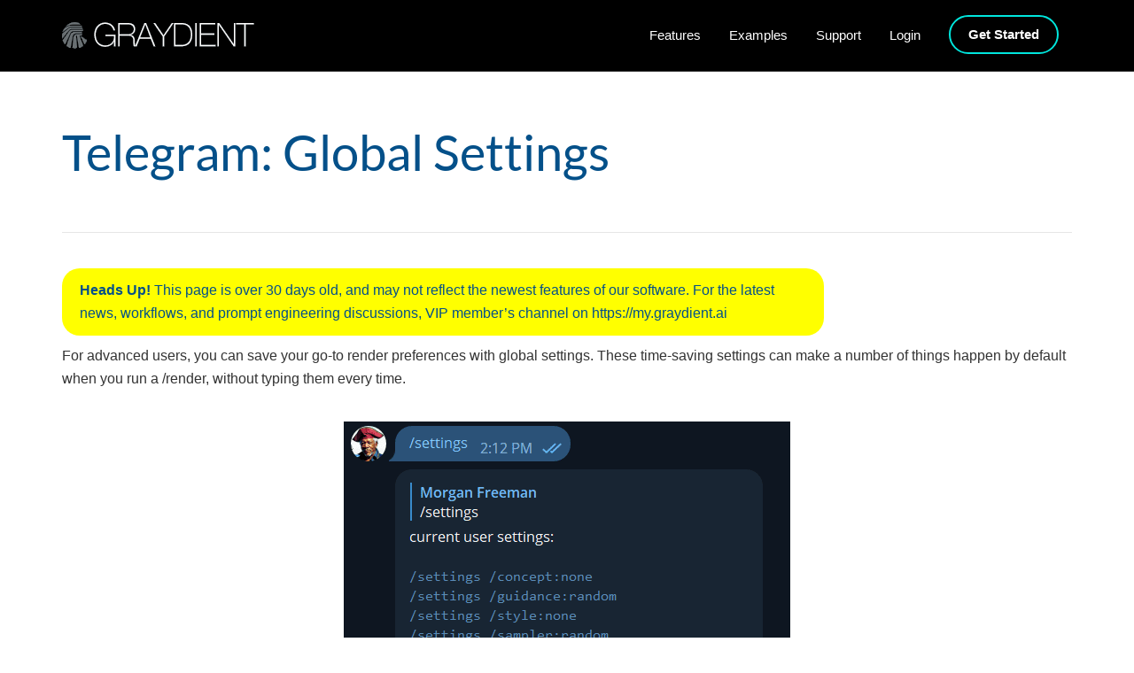

--- FILE ---
content_type: text/html; charset=UTF-8
request_url: https://graydient.ai/telegram-global-settings-change-pirate-diffusion/
body_size: 15373
content:
<!DOCTYPE html>
<!--[if lt IE 7]>      <html class="no-js lt-ie9 lt-ie8 lt-ie7" lang="en-US"> <![endif]-->
<!--[if IE 7]>         <html class="no-js lt-ie9 lt-ie8" lang="en-US"> <![endif]-->
<!--[if IE 8]>         <html class="no-js lt-ie9" lang="en-US"> <![endif]-->
<!--[if gt IE 8]><!--> <html class="no-js" lang="en-US"> <!--<![endif]-->
<head>
  <meta charset="UTF-8">
  <meta name="viewport" content="width=device-width, initial-scale=1.0">
  <link rel="alternate" type="application/rss+xml" title="Graydient AI Feed" href="https://graydient.ai//feed/">
<meta name='robots' content='index, follow, max-image-preview:large, max-snippet:-1, max-video-preview:-1' />

	<!-- This site is optimized with the Yoast SEO plugin v26.8 - https://yoast.com/product/yoast-seo-wordpress/ -->
	<title>Telegram: Global Settings - Graydient AI</title>
	<meta name="description" content="Stable Diffusion Telegram bot documentation for Pirate Diffusion Users" />
	<link rel="canonical" href="https://graydient.ai/telegram-global-settings-change-pirate-diffusion/" />
	<meta property="og:locale" content="en_US" />
	<meta property="og:type" content="article" />
	<meta property="og:title" content="Telegram: Global Settings - Graydient AI" />
	<meta property="og:description" content="Stable Diffusion Telegram bot documentation for Pirate Diffusion Users" />
	<meta property="og:url" content="https://graydient.ai/telegram-global-settings-change-pirate-diffusion/" />
	<meta property="og:site_name" content="Graydient AI" />
	<meta property="article:modified_time" content="2023-05-12T03:43:46+00:00" />
	<meta property="og:image" content="https://graydient.ai/wp-content/uploads/2023/05/graydient-logo-bright-blue-283x300-1.png" />
	<meta property="og:image:width" content="283" />
	<meta property="og:image:height" content="300" />
	<meta property="og:image:type" content="image/png" />
	<meta name="twitter:card" content="summary_large_image" />
	<meta name="twitter:site" content="@GraydientAI" />
	<meta name="twitter:label1" content="Est. reading time" />
	<meta name="twitter:data1" content="2 minutes" />
	<script type="application/ld+json" class="yoast-schema-graph">{"@context":"https://schema.org","@graph":[{"@type":"WebPage","@id":"https://graydient.ai/telegram-global-settings-change-pirate-diffusion/","url":"https://graydient.ai/telegram-global-settings-change-pirate-diffusion/","name":"Telegram: Global Settings - Graydient AI","isPartOf":{"@id":"https://graydient.ai/#website"},"primaryImageOfPage":{"@id":"https://graydient.ai/telegram-global-settings-change-pirate-diffusion/#primaryimage"},"image":{"@id":"https://graydient.ai/telegram-global-settings-change-pirate-diffusion/#primaryimage"},"thumbnailUrl":"https://graydient.ai/wp-content/uploads/2023/05/graydient-logo-bright-blue-283x300-1.png","datePublished":"2022-12-30T02:13:33+00:00","dateModified":"2023-05-12T03:43:46+00:00","description":"Stable Diffusion Telegram bot documentation for Pirate Diffusion Users","breadcrumb":{"@id":"https://graydient.ai/telegram-global-settings-change-pirate-diffusion/#breadcrumb"},"inLanguage":"en-US","potentialAction":[{"@type":"ReadAction","target":["https://graydient.ai/telegram-global-settings-change-pirate-diffusion/"]}]},{"@type":"ImageObject","inLanguage":"en-US","@id":"https://graydient.ai/telegram-global-settings-change-pirate-diffusion/#primaryimage","url":"https://graydient.ai/wp-content/uploads/2023/05/graydient-logo-bright-blue-283x300-1.png","contentUrl":"https://graydient.ai/wp-content/uploads/2023/05/graydient-logo-bright-blue-283x300-1.png","width":283,"height":300},{"@type":"BreadcrumbList","@id":"https://graydient.ai/telegram-global-settings-change-pirate-diffusion/#breadcrumb","itemListElement":[{"@type":"ListItem","position":1,"name":"Home","item":"https://graydient.ai/"},{"@type":"ListItem","position":2,"name":"Telegram: Global Settings"}]},{"@type":"WebSite","@id":"https://graydient.ai/#website","url":"https://graydient.ai/","name":"Graydient AI","description":"","publisher":{"@id":"https://graydient.ai/#organization"},"potentialAction":[{"@type":"SearchAction","target":{"@type":"EntryPoint","urlTemplate":"https://graydient.ai/?s={search_term_string}"},"query-input":{"@type":"PropertyValueSpecification","valueRequired":true,"valueName":"search_term_string"}}],"inLanguage":"en-US"},{"@type":"Organization","@id":"https://graydient.ai/#organization","name":"Graydient AI","url":"https://graydient.ai/","logo":{"@type":"ImageObject","inLanguage":"en-US","@id":"https://graydient.ai/#/schema/logo/image/","url":"https://graydient.ai/wp-content/uploads/2022/10/cropped-android-chrome-512x512-1-1.png","contentUrl":"https://graydient.ai/wp-content/uploads/2022/10/cropped-android-chrome-512x512-1-1.png","width":512,"height":512,"caption":"Graydient AI"},"image":{"@id":"https://graydient.ai/#/schema/logo/image/"},"sameAs":["https://x.com/GraydientAI"]}]}</script>
	<!-- / Yoast SEO plugin. -->


<link rel="alternate" type="application/rss+xml" title="Graydient AI &raquo; Feed" href="https://graydient.ai/feed/" />
<link rel="alternate" title="oEmbed (JSON)" type="application/json+oembed" href="https://graydient.ai/wp-json/oembed/1.0/embed?url=https%3A%2F%2Fgraydient.ai%2Ftelegram-global-settings-change-pirate-diffusion%2F" />
<link rel="alternate" title="oEmbed (XML)" type="text/xml+oembed" href="https://graydient.ai/wp-json/oembed/1.0/embed?url=https%3A%2F%2Fgraydient.ai%2Ftelegram-global-settings-change-pirate-diffusion%2F&#038;format=xml" />
<style id='wp-img-auto-sizes-contain-inline-css' type='text/css'>
img:is([sizes=auto i],[sizes^="auto," i]){contain-intrinsic-size:3000px 1500px}
/*# sourceURL=wp-img-auto-sizes-contain-inline-css */
</style>
<link rel='stylesheet' id='codepeople-search-in-place-style-css' href='https://graydient.ai/wp-content/plugins/search-in-place/css/codepeople_shearch_in_place.min.css?ver=1.5.1' type='text/css' media='all' />
<link rel='stylesheet' id='ctc-blocks-core-css' href='https://graydient.ai/wp-content/plugins/copy-the-code/classes/blocks/assets/css/style.css?ver=4.1.4' type='text/css' media='all' />
<link rel='stylesheet' id='ctc-el-email-sample-css' href='https://graydient.ai/wp-content/plugins/copy-the-code/classes/elementor/widgets/email-sample/style.css?ver=4.1.4' type='text/css' media='all' />
<link rel='stylesheet' id='ctc-blocks-css' href='https://graydient.ai/wp-content/plugins/copy-the-code/classes/blocks/assets/css/style.css?ver=4.1.4' type='text/css' media='all' />
<link rel='stylesheet' id='ctc-el-email-address-css' href='https://graydient.ai/wp-content/plugins/copy-the-code/classes/elementor/widgets/email-address/style.css?ver=4.1.4' type='text/css' media='all' />
<link rel='stylesheet' id='ctc-el-phone-number-css' href='https://graydient.ai/wp-content/plugins/copy-the-code/classes/elementor/widgets/phone-number/style.css?ver=4.1.4' type='text/css' media='all' />
<link rel='stylesheet' id='ctc-el-copy-icon-css' href='https://graydient.ai/wp-content/plugins/copy-the-code/classes/elementor/widgets/copy-icon/style.css?ver=4.1.4' type='text/css' media='all' />
<link rel='stylesheet' id='ctc-el-blockquote-css' href='https://graydient.ai/wp-content/plugins/copy-the-code/classes/elementor/widgets/blockquote/style.css?ver=4.1.4' type='text/css' media='all' />
<link rel='stylesheet' id='ctc-el-code-snippet-css' href='https://graydient.ai/wp-content/plugins/copy-the-code/classes/elementor/widgets/code-snippet/style.css?ver=4.1.4' type='text/css' media='all' />
<link rel='stylesheet' id='ctc-el-message-css' href='https://graydient.ai/wp-content/plugins/copy-the-code/classes/elementor/widgets/message/style.css?ver=4.1.4' type='text/css' media='all' />
<link rel='stylesheet' id='ctc-el-wish-css' href='https://graydient.ai/wp-content/plugins/copy-the-code/classes/elementor/widgets/wish/style.css?ver=4.1.4' type='text/css' media='all' />
<link rel='stylesheet' id='ctc-el-shayari-css' href='https://graydient.ai/wp-content/plugins/copy-the-code/classes/elementor/widgets/shayari/style.css?ver=4.1.4' type='text/css' media='all' />
<link rel='stylesheet' id='ctc-el-sms-css' href='https://graydient.ai/wp-content/plugins/copy-the-code/classes/elementor/widgets/sms/style.css?ver=4.1.4' type='text/css' media='all' />
<link rel='stylesheet' id='ctc-el-deal-css' href='https://graydient.ai/wp-content/plugins/copy-the-code/classes/elementor/widgets/deal/style.css?ver=4.1.4' type='text/css' media='all' />
<link rel='stylesheet' id='ctc-el-coupon-css' href='https://graydient.ai/wp-content/plugins/copy-the-code/classes/elementor/widgets/coupon/style.css?ver=4.1.4' type='text/css' media='all' />
<link rel='stylesheet' id='ctc-el-ai-prompt-generator-css' href='https://graydient.ai/wp-content/plugins/copy-the-code/classes/elementor/widgets/ai-prompt-generator/style.css?ver=4.1.4' type='text/css' media='all' />
<link rel='stylesheet' id='ctc-el-table-css' href='https://graydient.ai/wp-content/plugins/copy-the-code/classes/elementor/widgets/table/style.css?ver=4.1.4' type='text/css' media='all' />
<link rel='stylesheet' id='ctc-el-contact-information-css' href='https://graydient.ai/wp-content/plugins/copy-the-code/classes/elementor/widgets/contact-information/style.css?ver=4.1.4' type='text/css' media='all' />
<link rel='stylesheet' id='hfe-widgets-style-css' href='https://graydient.ai/wp-content/plugins/header-footer-elementor/inc/widgets-css/frontend.css?ver=2.8.2' type='text/css' media='all' />
<style id='ctc-term-title-style-inline-css' type='text/css'>
.ctc-block-controls-dropdown .components-base-control__field{margin:0 !important}
/*# sourceURL=https://graydient.ai/wp-content/plugins/copy-the-code/classes/gutenberg/blocks/term-title/css/style.css */
</style>
<style id='ctc-copy-button-style-inline-css' type='text/css'>
.wp-block-ctc-copy-button{font-size:14px;line-height:normal;padding:8px 16px;border-width:1px;border-style:solid;border-color:inherit;border-radius:4px;cursor:pointer;display:inline-block}.ctc-copy-button-textarea{display:none !important}
/*# sourceURL=https://graydient.ai/wp-content/plugins/copy-the-code/classes/gutenberg/blocks/copy-button/css/style.css */
</style>
<style id='ctc-copy-icon-style-inline-css' type='text/css'>
.wp-block-ctc-copy-icon .ctc-block-copy-icon{background:rgba(0,0,0,0);padding:0;margin:0;position:relative;cursor:pointer}.wp-block-ctc-copy-icon .ctc-block-copy-icon .check-icon{display:none}.wp-block-ctc-copy-icon .ctc-block-copy-icon svg{height:1em;width:1em}.wp-block-ctc-copy-icon .ctc-block-copy-icon::after{position:absolute;content:attr(aria-label);padding:.5em .75em;right:100%;color:#fff;background:#24292f;font-size:11px;border-radius:6px;line-height:1;right:100%;bottom:50%;margin-right:6px;-webkit-transform:translateY(50%);transform:translateY(50%)}.wp-block-ctc-copy-icon .ctc-block-copy-icon::before{content:"";top:50%;bottom:50%;left:-7px;margin-top:-6px;border:6px solid rgba(0,0,0,0);border-left-color:#24292f;position:absolute}.wp-block-ctc-copy-icon .ctc-block-copy-icon::after,.wp-block-ctc-copy-icon .ctc-block-copy-icon::before{opacity:0;visibility:hidden;-webkit-transition:opacity .2s ease-in-out,visibility .2s ease-in-out;transition:opacity .2s ease-in-out,visibility .2s ease-in-out}.wp-block-ctc-copy-icon .ctc-block-copy-icon.copied::after,.wp-block-ctc-copy-icon .ctc-block-copy-icon.copied::before{opacity:1;visibility:visible;-webkit-transition:opacity .2s ease-in-out,visibility .2s ease-in-out;transition:opacity .2s ease-in-out,visibility .2s ease-in-out}.wp-block-ctc-copy-icon .ctc-block-copy-icon.copied .check-icon{display:inline-block}.wp-block-ctc-copy-icon .ctc-block-copy-icon.copied .copy-icon{display:none !important}.ctc-copy-icon-textarea{display:none !important}
/*# sourceURL=https://graydient.ai/wp-content/plugins/copy-the-code/classes/gutenberg/blocks/copy-icon/css/style.css */
</style>
<style id='ctc-social-share-style-inline-css' type='text/css'>
.wp-block-ctc-social-share{display:-webkit-box;display:-ms-flexbox;display:flex;-webkit-box-align:center;-ms-flex-align:center;align-items:center;gap:8px}.wp-block-ctc-social-share svg{height:16px;width:16px}.wp-block-ctc-social-share a{display:-webkit-inline-box;display:-ms-inline-flexbox;display:inline-flex}.wp-block-ctc-social-share a:focus{outline:none}
/*# sourceURL=https://graydient.ai/wp-content/plugins/copy-the-code/classes/gutenberg/blocks/social-share/css/style.css */
</style>
<link rel='stylesheet' id='copy-the-code-css' href='https://graydient.ai/wp-content/plugins/copy-the-code/assets/css/copy-the-code.css?ver=4.1.4' type='text/css' media='all' />
<link rel='stylesheet' id='ctc-copy-inline-css' href='https://graydient.ai/wp-content/plugins/copy-the-code/assets/css/copy-inline.css?ver=4.1.4' type='text/css' media='all' />
<link rel='stylesheet' id='jetblocker_style-css' href='https://graydient.ai/wp-content/plugins/jet-blocker-anti-ad-blocker-detector/assets/css/jetblocker.css?ver=1.0.0' type='text/css' media='all' />
<link rel='stylesheet' id='hfe-style-css' href='https://graydient.ai/wp-content/plugins/header-footer-elementor/assets/css/header-footer-elementor.css?ver=2.8.2' type='text/css' media='all' />
<link rel='stylesheet' id='elementor-frontend-css' href='https://graydient.ai/wp-content/plugins/elementor/assets/css/frontend.min.css?ver=3.34.2' type='text/css' media='all' />
<link rel='stylesheet' id='elementor-post-5930-css' href='https://graydient.ai/wp-content/uploads/elementor/css/post-5930.css?ver=1769302162' type='text/css' media='all' />
<link rel='stylesheet' id='elementor-post-7861-css' href='https://graydient.ai/wp-content/uploads/elementor/css/post-7861.css?ver=1769302163' type='text/css' media='all' />
<link rel='stylesheet' id='hfe-elementor-icons-css' href='https://graydient.ai/wp-content/plugins/elementor/assets/lib/eicons/css/elementor-icons.min.css?ver=5.34.0' type='text/css' media='all' />
<link rel='stylesheet' id='hfe-icons-list-css' href='https://graydient.ai/wp-content/plugins/elementor/assets/css/widget-icon-list.min.css?ver=3.24.3' type='text/css' media='all' />
<link rel='stylesheet' id='hfe-social-icons-css' href='https://graydient.ai/wp-content/plugins/elementor/assets/css/widget-social-icons.min.css?ver=3.24.0' type='text/css' media='all' />
<link rel='stylesheet' id='hfe-social-share-icons-brands-css' href='https://graydient.ai/wp-content/plugins/elementor/assets/lib/font-awesome/css/brands.css?ver=5.15.3' type='text/css' media='all' />
<link rel='stylesheet' id='hfe-social-share-icons-fontawesome-css' href='https://graydient.ai/wp-content/plugins/elementor/assets/lib/font-awesome/css/fontawesome.css?ver=5.15.3' type='text/css' media='all' />
<link rel='stylesheet' id='hfe-nav-menu-icons-css' href='https://graydient.ai/wp-content/plugins/elementor/assets/lib/font-awesome/css/solid.css?ver=5.15.3' type='text/css' media='all' />
<link rel='stylesheet' id='roots_app-css' href='https://graydient.ai/wp-content/themes/stratusx/assets/css/app.css?ver=1' type='text/css' media='all' />
<script type="3e6b10cbbf9f1caaee01ca26-text/javascript" src="https://graydient.ai/wp-includes/js/jquery/jquery.min.js?ver=3.7.1" id="jquery-core-js"></script>
<script type="3e6b10cbbf9f1caaee01ca26-text/javascript" src="https://graydient.ai/wp-includes/js/jquery/jquery-migrate.min.js?ver=3.4.1" id="jquery-migrate-js"></script>
<script type="3e6b10cbbf9f1caaee01ca26-text/javascript" id="jquery-js-after">
/* <![CDATA[ */
!function($){"use strict";$(document).ready(function(){$(this).scrollTop()>100&&$(".hfe-scroll-to-top-wrap").removeClass("hfe-scroll-to-top-hide"),$(window).scroll(function(){$(this).scrollTop()<100?$(".hfe-scroll-to-top-wrap").fadeOut(300):$(".hfe-scroll-to-top-wrap").fadeIn(300)}),$(".hfe-scroll-to-top-wrap").on("click",function(){$("html, body").animate({scrollTop:0},300);return!1})})}(jQuery);
!function($){'use strict';$(document).ready(function(){var bar=$('.hfe-reading-progress-bar');if(!bar.length)return;$(window).on('scroll',function(){var s=$(window).scrollTop(),d=$(document).height()-$(window).height(),p=d? s/d*100:0;bar.css('width',p+'%')});});}(jQuery);
//# sourceURL=jquery-js-after
/* ]]> */
</script>
<script type="3e6b10cbbf9f1caaee01ca26-text/javascript" id="codepeople-search-in-place-js-extra">
/* <![CDATA[ */
var codepeople_search_in_place = {"screen_reader_alert":"Search results pop-up.","screen_reader_alert_instructions":"Press the Tab key to navigate through the search results.","screen_reader_alert_result_single":"result","screen_reader_alert_result_multiple":"results","own_only":"0","result_number":"10","more":"More Results","empty":"0 results","char_number":"3","root":"Ly9ncmF5ZGllbnQuYWkvd3AtYWRtaW4v","home":"https://graydient.ai","summary_length":"20","operator":"or","highlight_resulting_page":"1","lang":"en","highlight_colors":["#B5DCE1","#F4E0E9","#D7E0B1","#F4D9D0","#D6CDC8","#F4E3C9","#CFDAF0","#F4EFEC"],"areas":["div.hentry","#content","#main","div.content","#middle","#container","#wrapper","article",".elementor","body"]};
//# sourceURL=codepeople-search-in-place-js-extra
/* ]]> */
</script>
<script type="3e6b10cbbf9f1caaee01ca26-text/javascript" src="https://graydient.ai/wp-content/plugins/search-in-place/js/codepeople_shearch_in_place.min.js?ver=1.5.1" id="codepeople-search-in-place-js"></script>
<script type="3e6b10cbbf9f1caaee01ca26-text/javascript" src="https://graydient.ai/wp-content/plugins/copy-the-code/classes/gutenberg/blocks/copy-button/js/frontend.js?ver=1.0.0" id="ctc-copy-button-script-2-js"></script>
<script type="3e6b10cbbf9f1caaee01ca26-text/javascript" src="https://graydient.ai/wp-content/plugins/copy-the-code/classes/gutenberg/blocks/copy-icon/js/frontend.js?ver=1.0.0" id="ctc-copy-icon-script-2-js"></script>
<link rel="https://api.w.org/" href="https://graydient.ai/wp-json/" /><link rel="alternate" title="JSON" type="application/json" href="https://graydient.ai/wp-json/wp/v2/pages/1866" /><style>
.search-in-place {background-color: #F9F9F9;}
.search-in-place {border: 1px solid #DDDDDD;}
.search-in-place .item{border-bottom: 1px solid #DDDDDD;}.search-in-place .label{color:#333333;}
.search-in-place .label{text-shadow: 0 1px 0 #FFFFFF;}
.search-in-place .label{
				background: #ECECEC;
				background: -moz-linear-gradient(top,  #F9F9F9 0%, #ECECEC 100%);
				background: -webkit-gradient(linear, left top, left bottom, color-stop(0%,#F9F9F9), color-stop(100%,#ECECEC));
				background: -webkit-linear-gradient(top,  #F9F9F9 0%,#ECECEC 100%);
				background: -o-linear-gradient(top,  #F9F9F9 0%,#ECECEC 100%);
				background: -ms-linear-gradient(top,  #F9F9F9 0%,#ECECEC 100%);
				background: linear-gradient(to bottom,  #F9F9F9 0%,#ECECEC 100%);
				filter: progid:DXImageTransform.Microsoft.gradient( startColorstr='#F9F9F9', endColorstr='#ECECEC',GradientType=0 );
			}
.search-in-place .item.active{background-color:#FFFFFF;}
</style><!--[if lt IE 9]>
<script src="https://graydient.ai/wp-content/themes/stratusx/assets/js/vendor/html5shiv.min.js"></script>
<script src="https://graydient.ai/wp-content/themes/stratusx/assets/js/vendor/respond.min.js"></script>
<![endif]-->
			<style>
				.e-con.e-parent:nth-of-type(n+4):not(.e-lazyloaded):not(.e-no-lazyload),
				.e-con.e-parent:nth-of-type(n+4):not(.e-lazyloaded):not(.e-no-lazyload) * {
					background-image: none !important;
				}
				@media screen and (max-height: 1024px) {
					.e-con.e-parent:nth-of-type(n+3):not(.e-lazyloaded):not(.e-no-lazyload),
					.e-con.e-parent:nth-of-type(n+3):not(.e-lazyloaded):not(.e-no-lazyload) * {
						background-image: none !important;
					}
				}
				@media screen and (max-height: 640px) {
					.e-con.e-parent:nth-of-type(n+2):not(.e-lazyloaded):not(.e-no-lazyload),
					.e-con.e-parent:nth-of-type(n+2):not(.e-lazyloaded):not(.e-no-lazyload) * {
						background-image: none !important;
					}
				}
			</style>
			<link rel="icon" href="https://graydient.ai/wp-content/uploads/2022/10/cropped-android-chrome-512x512-1-1-32x32.png" sizes="32x32" />
<link rel="icon" href="https://graydient.ai/wp-content/uploads/2022/10/cropped-android-chrome-512x512-1-1-192x192.png" sizes="192x192" />
<link rel="apple-touch-icon" href="https://graydient.ai/wp-content/uploads/2022/10/cropped-android-chrome-512x512-1-1-180x180.png" />
<meta name="msapplication-TileImage" content="https://graydient.ai/wp-content/uploads/2022/10/cropped-android-chrome-512x512-1-1-270x270.png" />
		<style type="text/css" id="wp-custom-css">
			.post-modified-info {
  display: inline-block;
  background-color: yellow;
  padding: 6px 10px;
  border-radius: 20px;
  max-width: 860px;
  overflow-wrap: anywhere;
  white-space: normal;
  word-break: break-word; /* 💪 The anchor tag breaker */
}

.post-modified-info a {
	  padding: 6px 10px;
  word-break: break-word;
  overflow-wrap: anywhere;
	display: inline-block;
max-width: 860px;
word-break: break-word;
overflow-wrap: anywhere;
white-space: normal;

}


#gallery-1 > dl > dt {
	padding:45px;
	background-color:#f1f7f9;
	min-height:395px !important;
}

ol.cd-breadcrumb {
	margin-left:0px;
	padding-left:0px;
}



.piratediffusion-links p {
	color:#fff !important;
	size:21px !important;
}

.piratediffusion-links div {
	color:#fff !important;
	size:21px !important;
}

.piratediffusion-links span {
	size:21px !important;
}

.piratediffusion-links a {
	color:limegreen !important;
	font-weight:bold;
	font-size:21px !important;
}

.cd-breadcrumb::after, .cd-multi-steps::after {
  clear: both;
  content: "";
  display: table;
}
.cd-breadcrumb li, .cd-multi-steps li {
  display: inline-block;
  float: left;
  margin: 0.5em 0;
}
.cd-breadcrumb li::after, .cd-multi-steps li::after {
  /* this is the separator between items */
  display: inline-block;
  content: '\00bb';
  margin: 0 .6em;
  color: #959fa5;
}
.cd-breadcrumb li:last-of-type::after, .cd-multi-steps li:last-of-type::after {
  /* hide separator after the last item */
  display: none;
}
.cd-breadcrumb li > *, .cd-multi-steps li > * {
  /* single step */
  display: inline-block;
  color: #2c3f4c;
}
.cd-breadcrumb li.current   {
  color: #96c03d !important;
	font-weight:bold;
}

.cd-breadcrumb.custom-separator li::after, .cd-multi-steps.custom-separator li::after {
  /* replace the default separator with a custom icon */
  content: '';
  height: 12px;
  width: 12px;  background: url(https://graydient.ai/wp-content/uploads/2024/05/breadcrumbs.svg) no-repeat center center;
}

#page > div.footer-width-fixer {
	display:none;
}

#gallery-1 img {
    border: 0px !important;
}

.elementor-accordion .elementor-tab-title {
    margin: 0;
    padding: 15px 20px;
    font-weight: 700;
    /* line-height: 1; */
    cursor: pointer;
    outline: none;
}

.elementor-accordion .elementor-accordion-item {
    border: 0px solid #d5d8dc !important
}

.elementor-accordion .elementor-tab-content {
    display: none;
    padding: 15px 20px;
    border-top: 0px solid #d5d8dc;
}


#swiper-wrapper-4f85a38979fc7341 > div.swiper-slide > a > figure > img {
	margin-top:40px;
	border-radius:11px;
}

.footer { padding:30px; margin-top:70px; }

.footer div div li{
	list-style:none;
}

#menu-header-for-desktop > li.menu-item.menu-item-type-custom.menu-item-object-custom.menu-item-5928 a {
	font-weight:bold !important;
	border:2px #00E6DD solid;
	padding:10px 20px;
	border-radius:50px;
	margin-top:2px;
}
#menu-header-for-desktop > li.menu-item.menu-item-type-custom.menu-item-object-custom.menu-item-5928 a:hover {
background-color:#fff;
	color:#000 !important;
		border:2px #fff solid;
}


.wp-caption-text {
	color:#ccc;
	font-size:18px;
}

.elementor-image-carousel-caption {
	color:#ccc
}

.mario {
	float:left; padding:30px 0; margin-right:20px;
}   
.sara {
	float:left; 
	padding-top:30px;
}

.create-button {
    font-size: 18px;
    font-weight: 600;
    fill: #000000;
    color: #000000;
    background-color: #00E6DD;
  border:3px #00E6DD solid;
    border-radius: 50px 50px 50px 50px;
    padding: 13px 32px 13px 32px;
}

    .video-button {
    font-size: 18px;
    font-weight: 600;
    color: #ccc;
    border:3px #00E6DD solid;
    border-radius: 50px 50px 50px 50px;
    padding: 15px 50px 15px 50px;
    text-decoration:none !important;
}

    .video-button:hover {
    font-size: 18px;
    font-weight: 600;
    color: #00E6DD;
    border:3px #fff solid;
    background-color:#111;
}

body > div.wrap > div > div > section > div > div.elementor-element.elementor-element-66744f1.e-flex.e-con-boxed.e-con.e-parent > div > div.elementor-element.elementor-element-66dbd60.e-con-full.e-flex.e-con.e-child > div.elementor-element.elementor-element-2352a6b.elementor-widget.elementor-widget-html > div > div:nth-child(2) > a:hover {
	text-decoration:none;
}

a.create-button:hover {
    background-color:#fff;
    color:#000;
}

div.entry-content.post-excerpt > p > a {
	display:none;
}

header.dark-header {
    background-color: #000;
    border-color: transparent;
    border-bottom: 1px #333 solid;;
}

.show-author {
	display:none;
}
.pre-date {
	display:none;
}

@media screen and (max-width: 468px) {
div.col-md-12.post.type-post.status-publish.format-standard.has-post-thumbnail.hentry.category-blog img {
display:none
}
	.mario {
	width:100%;
		text-align:center;
}   
.sara {
	width:100%;
		text-align:center;
}
}

#themo_single_post_layout_content > div > div > div > div > img {
	display:none;
}


#themo_single_post_layout_content > div > div > div  {
	padding:0px;
}

.page-title {
   margin: 0;
}

#themo_default_layout > h1 {
	text-align:left;
	font-size:34px;
	margin:0px;
	padding:0px;
}

.page-title {
	padding:40px 0 0 0 !important;
}

#themo_default_layout_content > div > div {
	float:left;
}

div.col-md-12.post.type-post.status-publish.format-standard.has-post-thumbnail.hentry.category-blog img {
	width:250px;
	overflow:clip;
	float:left;
	margin-right:40px;
	border-radius:10px;
	margin-left:0px;
}

#themo_default_layout_content > div > div > div {
	padding-bottom:0px;
	margin:0px;
}

.standard-blog .post-inner {
    border-bottom: 0px solid #dedede;
	width:100%;
	display:block;
}

#themo_default_layout_content > div > div > div.col-md-12.post.type-post.status-publish.format-standard.hentry.category-blog {
	padding:0px;
}

div.entry-meta.meta-tags {
	display:none;
}



body > div.wrap > div > div > section > div > div.elementor-element.elementor-element-e640dda.e-flex.e-con-boxed.e-con.e-parent {
	display:none;
}

.gallery-text {
	background-color:#292e31 !important;
	border:0px !important;
}

.gallery-text .caption {
	border:0px !important;
	font-weight:bold;
	color:#777;
}

body > div.wrap > div > div > section > div > div > div > section.elementor-section.elementor-top-section.elementor-element.elementor-element-47453f84.elementor-section-boxed.elementor-section-height-default.elementor-section-height-default > div > div > div.elementor-column.elementor-col-50.elementor-top-column.elementor-element.elementor-element-7b4d1098 > div > div > div.elementor-element.elementor-element-5fd1afa2.elementor-position-left.elementor-view-default.elementor-widget.elementor-widget-themo-service-block.animated.fadeInUp > div > div > div > div.elementor-icon-box-content > h4 > a { color:#fff;}

body > div.wrap > div > div > section > div > div > div > section.elementor-section.elementor-top-section.elementor-element.elementor-element-47453f84.elementor-section-boxed.elementor-section-height-default.elementor-section-height-default > div > div > div.elementor-column.elementor-col-50.elementor-top-column.elementor-element.elementor-element-7b4d1098 > div > div > div.elementor-element.elementor-element-2dd690d4.elementor-position-left.elementor-view-default.elementor-widget.elementor-widget-themo-service-block.animated.fadeInUp > div > div > div > div.elementor-icon-box-content > h4 > a { color:#fff;}
.elementor-button-large {
    font-size: 16px;
    font-weight: bold;
    text-transform: uppercase;
    text-decoration: none;
    letter-spacing: 0.7px;
    background-color: #48A9A6;
    border-style: solid;
    border-width: 3px 3px 3px 3px;
    border-color: #48a9a6;
    border-radius: 50px 50px 50px 50px;
    padding: 17px 40px 17px 40px;
    color:#ffffff !important;
}

.btn-ghost-light {
	color:#ffffff !important;
}

p, li, ul {
	font-size:18px;
}

#themo_single_post_layout_content > div > div > div > div > div > div.post-meta {
	display:none;
}

#themo_single_post_layout_content {
	padding-top:0px;
}

#themo_single_post_layout {
	text-align:left;
	margin-bottom:0px;
	padding-bottom:0px;
}

#themo_single_post_layout_content h2 {
	color:#7360ff !important;
}

a {
	color:#7360ff;
}

.footer {
    background:#000 !important;
}

.footer-btm-bar {
     background:#000 !important;
}

#menu-header-for-desktop > li > a {
    font-family: Helvetica, Arial, Verdana;
    font-weight: 400;
    font-size: 15px;
}

body, li, p {
    font-family: 'helvetica neue',Helvetica,Arial,sans-serif !important;
}

.navbar .navbar-nav {
	margin:15px 0 0 0
}



.navbar .navbar-nav > li > a, .navbar .navbar-nav > li > a:hover, .navbar .navbar-nav > li.active > a, .navbar .navbar-nav > li.active > a:hover, .navbar .navbar-nav > li.active > a:focus, .banner[data-transparent-header="true"].headhesive--clone .navbar-nav > li > a, .navbar .navbar-nav > li.th-accent {
    font-family: Helvetica, Arial, Verdana;
}

body {
    font-family: 'helvetica neue',Helvetica,Arial,sans-serif !important;
}

.navbar .navbar-nav>li>a, .navbar .navbar-nav>li>a:hover {
    font-family: 'helvetica neue',Helvetica,Arial,sans-serif !important;

}

 #elementor-tab-title-7741, #elementor-tab-title-7742, #elementor-tab-title-7743, #elementor-tab-title-7744, #elementor-tab-title-7745,
#elementor-tab-title-7746, #elementor-tab-title-7747, #elementor-tab-title-7748,
#elementor-tab-title-7749, #elementor-tab-title-77410,
 #elementor-tab-title-7751, #elementor-tab-title-77411 {
	color:#00E6DD;
	 font-size:24px;
}

#elementor-tab-content-7741 p,
#elementor-tab-content-7742 p,
#elementor-tab-content-7743 p,
#elementor-tab-content-7744 p,
#elementor-tab-content-7745 p,
#elementor-tab-content-7746 p,
#elementor-tab-content-7747 p,
#elementor-tab-content-7748 p,
#elementor-tab-content-7749 p,
#elementor-tab-content-77410 p,
#elementor-tab-content-7751 p,
#elementor-tab-content-77411 p {
	color:#ccc;
	font-size:19px;
}


#elementor-tab-content-7741 p a,
#elementor-tab-content-7742 p a,
#elementor-tab-content-7743 p a,
#elementor-tab-content-7744 p a,
#elementor-tab-content-7745 p a,
#elementor-tab-content-7746 p a,
#elementor-tab-content-7747 p a,
#elementor-tab-content-7748 p a,
#elementor-tab-content-7749 p a,
#elementor-tab-content-77410 p a,
#elementor-tab-content-7751 p a,
#elementor-tab-content-77411 p a {
	color:#ccc;
	font-size:19px;
	text-decoration:underline;
	font-weight:bold;
}

pre > strong {
	color:black !important;
	background-color:#E0FFFF;
}

pre > span > strong {
		color:green !important;
	background-color:lime;
}

pre > span > b {
		color:green !important;
	background-color:lime;
}


pre {
    white-space: pre-wrap;       /* Since CSS 2.1 */
    white-space: -moz-pre-wrap;  /* Mozilla, since 1999 */
    white-space: -pre-wrap;      /* Opera 4-6 */
    white-space: -o-pre-wrap;    /* Opera 7 */
    word-wrap: break-word;       /* Internet Explorer 5.5+ */
	font-size:14px !important;
	padding:30px 70px 30px 30px;
	font-style:normal !important;
	white-space:pre-wrap;
  word-break:break-word;
}

.copy-the-code-inside-wrap .copy-the-code-button {
    position:absolute;
    right: 0;
    bottom: 0;
	color:#ffffff;
	font-weight:bold;
	background-color:purple;
	border:1px #ccc solid;
	padding:20px;
	font-size:16px;
}		</style>
		<style id="kirki-inline-styles">#logo img{max-height:100px;width:auto;}.navbar .navbar-nav{margin-top:15px;}.navbar .navbar-toggle{top:15px;}.themo_cart_icon{margin-top:calc(15px + 12px);}.navbar .navbar-nav > li > a, .navbar .navbar-nav > li > a:hover, .navbar .navbar-nav > li.active > a, .navbar .navbar-nav > li.active > a:hover, .navbar .navbar-nav > li.active > a:focus,.banner[data-transparent-header="true"].headhesive--clone .navbar-nav > li > a, .navbar .navbar-nav > li.th-accent{font-family:Lato;font-size:15px;font-weight:400;color:#333333;}.btn-cta-primary,.navbar .navbar-nav>li>a:hover:after,.navbar .navbar-nav>li.active>a:after,.navbar .navbar-nav>li.active>a:hover:after,.navbar .navbar-nav>li.active>a:focus:after,.headhesive--clone .navbar-nav > li > a:hover:after,.banner[data-transparent-header="true"].headhesive--clone .navbar-nav > li > a:hover:after,form input[type=submit],html .woocommerce a.button.alt,html .woocommerce-page a.button.alt,html .woocommerce a.button,html .woocommerce-page a.button,.woocommerce #respond input#submit.alt:hover,.woocommerce a.button.alt:hover,.woocommerce #respond input#submit.alt, .woocommerce button.button.alt, .woocommerce input.button.alt, .woocommerce button.button.alt:hover,.woocommerce input.button.alt:hover,.woocommerce #respond input#submit.disabled,.woocommerce #respond input#submit:disabled,.woocommerce #respond input#submit:disabled[disabled],.woocommerce a.button.disabled,.woocommerce a.button:disabled,.woocommerce a.button:disabled[disabled],.woocommerce button.button.disabled,.woocommerce button.button:disabled,.woocommerce button.button:disabled[disabled],.woocommerce input.button.disabled,.woocommerce input.button:disabled,.woocommerce input.button:disabled[disabled],.woocommerce #respond input#submit.disabled:hover,.woocommerce #respond input#submit:disabled:hover,.woocommerce #respond input#submit:disabled[disabled]:hover,.woocommerce a.button.disabled:hover,.woocommerce a.button:disabled:hover,.woocommerce a.button:disabled[disabled]:hover,.woocommerce button.button.disabled:hover,.woocommerce button.button:disabled:hover,.woocommerce button.button:disabled[disabled]:hover,.woocommerce input.button.disabled:hover,.woocommerce input.button:disabled:hover,.woocommerce input.button:disabled[disabled]:hover,.woocommerce #respond input#submit.alt.disabled,.woocommerce #respond input#submit.alt.disabled:hover,.woocommerce #respond input#submit.alt:disabled,.woocommerce #respond input#submit.alt:disabled:hover,.woocommerce #respond input#submit.alt:disabled[disabled],.woocommerce #respond input#submit.alt:disabled[disabled]:hover,.woocommerce a.button.alt.disabled,.woocommerce a.button.alt.disabled:hover,.woocommerce a.button.alt:disabled,.woocommerce a.button.alt:disabled:hover,.woocommerce a.button.alt:disabled[disabled],.woocommerce a.button.alt:disabled[disabled]:hover,.woocommerce button.button.alt.disabled,.woocommerce button.button.alt.disabled:hover,.woocommerce button.button.alt:disabled,.woocommerce button.button.alt:disabled:hover,.woocommerce button.button.alt:disabled[disabled],.woocommerce button.button.alt:disabled[disabled]:hover,.woocommerce input.button.alt.disabled,.woocommerce input.button.alt.disabled:hover,.woocommerce input.button.alt:disabled,.woocommerce input.button.alt:disabled:hover,.woocommerce input.button.alt:disabled[disabled],.woocommerce input.button.alt:disabled[disabled]:hover,p.demo_store,.woocommerce.widget_price_filter .ui-slider .ui-slider-handle,.th-conversion form input[type=submit],.th-conversion .with_frm_style input[type=submit],.th-pricing-column.th-highlight,.search-submit,.search-submit:hover,.widget .tagcloud a:hover,.footer .tagcloud a:hover,.btn-standard-primary-form form .frm_submit input[type=submit],.btn-standard-primary-form form .frm_submit input[type=submit]:hover,.btn-ghost-primary-form form .frm_submit input[type=submit]:hover,.btn-cta-primary-form form .frm_submit input[type=submit],.btn-cta-primary-form form .frm_submit input[type=submit]:hover,.th-widget-area form input[type=submit],.th-widget-area .with_frm_style .frm_submit input[type=submit],.elementor-widget-themo-header.elementor-view-stacked .th-header-wrap .elementor-icon,.elementor-widget-themo-service-block.elementor-view-stacked .th-service-block-w .elementor-icon{background-color:#045089;}a,.accent,.navbar .navbar-nav .dropdown-menu li.active a,.navbar .navbar-nav .dropdown-menu li a:hover,.navbar .navbar-nav .dropdown-menu li.active a:hover,.page-title h1,.inner-container>h1.entry-title,.woocommerce ul.products li.product .price,.woocommerce ul.products li.product .price del,.woocommerce .single-product .product .price,.woocommerce.single-product .product .price,.woocommerce .single-product .product .price ins,.woocommerce.single-product .product .price ins,.a2c-ghost.woocommerce a.button,.th-cta .th-cta-text span,.elementor-widget-themo-info-card .th-info-card-wrap .elementor-icon-box-title,.map-info h3,.th-pkg-content h3,.th-pricing-cost,#main-flex-slider .slides h1,.th-team-member-social a i:hover,.elementor-widget-toggle .elementor-toggle .elementor-toggle-title,.elementor-widget-toggle .elementor-toggle .elementor-toggle-title.active,.elementor-widget-toggle .elementor-toggle .elementor-toggle-icon,.elementor-widget-themo-header .th-header-wrap .elementor-icon,.elementor-widget-themo-header.elementor-view-default .th-header-wrap .elementor-icon,.elementor-widget-themo-service-block .th-service-block-w .elementor-icon,.elementor-widget-themo-service-block.elementor-view-default .th-service-block-w .elementor-icon,.elementor-widget-themo-header.elementor-view-framed .th-header-wrap .elementor-icon,.elementor-widget-themo-service-block.elementor-view-framed .th-service-block-w .elementor-icon{color:#045089;}.btn-standard-primary,.btn-ghost-primary:hover,.pager li>a:hover,.pager li>span:hover,.a2c-ghost.woocommerce a.button:hover{background-color:#045089;}.btn-standard-primary,.btn-ghost-primary:hover,.pager li>a:hover,.pager li>span:hover,.a2c-ghost.woocommerce a.button:hover,.btn-standard-primary-form form .frm_submit input[type=submit],.btn-standard-primary-form form .frm_submit input[type=submit]:hover,.btn-ghost-primary-form form .frm_submit input[type=submit]:hover,.btn-ghost-primary-form form .frm_submit input[type=submit]{border-color:#045089;}.btn-ghost-primary,.btn-ghost-primary:focus,.th-portfolio-filters a.current,.a2c-ghost.woocommerce a.button,.btn-ghost-primary-form form .frm_submit input[type=submit]{color:#045089;}.btn-ghost-primary,.th-portfolio-filters a.current,.a2c-ghost.woocommerce a.button,.elementor-widget-themo-header.elementor-view-framed .th-header-wrap .elementor-icon,.elementor-widget-themo-service-block.elementor-view-framed .th-service-block-w .elementor-icon{border-color:#045089;}form select:focus,form textarea:focus,form input:focus,.th-widget-area .widget select:focus,.search-form input:focus{border-color:#045089!important;}{color:#00e6dd;}.btn-cta-accent,.a2c-cta.woocommerce a.button,.a2c-cta.woocommerce a.button:hover,.btn-standard-accent-form form .frm_submit input[type=submit],.btn-standard-accent-form form .frm_submit input[type=submit]:hover,.btn-ghost-accent-form form .frm_submit input[type=submit]:hover,.btn-cta-accent-form form .frm_submit input[type=submit],.btn-cta-accent-form form .frm_submit input[type=submit]:hover{background-color:#00e6dd;}body #booked-profile-page input[type=submit].button-primary,body table.booked-calendar input[type=submit].button-primary,body .booked-modal input[type=submit].button-primary,body table.booked-calendar .booked-appt-list .timeslot .timeslot-people button,body #booked-profile-page .booked-profile-appt-list .appt-block.approved .status-block{background:#00e6dd!important;}body #booked-profile-page input[type=submit].button-primary,body table.booked-calendar input[type=submit].button-primary,body .booked-modal input[type=submit].button-primary,body table.booked-calendar .booked-appt-list .timeslot .timeslot-people button,.btn-standard-accent-form form .frm_submit input[type=submit],.btn-standard-accent-form form .frm_submit input[type=submit]:hover,.btn-ghost-accent-form form .frm_submit input[type=submit]:hover,.btn-ghost-accent-form form .frm_submit input[type=submit]{border-color:#00e6dd!important;}.btn-standard-accent,.btn-ghost-accent:hover{background-color:#00e6dd;border-color:#00e6dd;}.btn-ghost-accent,.btn-ghost-accent:focus,.btn-ghost-accent-form form .frm_submit input[type=submit]{color:#00e6dd;}.btn-ghost-accent{border-color:#00e6dd;}.h1,.h2,.h3,.h4,.h5,.h6,h1,h2,h3,h4,h5,h6{font-family:Lato;font-weight:400;}body,p,li{font-family:Lato;font-size:16px;font-weight:400;line-height:1.65;color:#333333;}body{background-color:#FFF;}/* latin-ext */
@font-face {
  font-family: 'Lato';
  font-style: normal;
  font-weight: 300;
  font-display: swap;
  src: url(https://graydient.ai/wp-content/fonts/lato/S6u9w4BMUTPHh7USSwaPGR_p.woff2) format('woff2');
  unicode-range: U+0100-02BA, U+02BD-02C5, U+02C7-02CC, U+02CE-02D7, U+02DD-02FF, U+0304, U+0308, U+0329, U+1D00-1DBF, U+1E00-1E9F, U+1EF2-1EFF, U+2020, U+20A0-20AB, U+20AD-20C0, U+2113, U+2C60-2C7F, U+A720-A7FF;
}
/* latin */
@font-face {
  font-family: 'Lato';
  font-style: normal;
  font-weight: 300;
  font-display: swap;
  src: url(https://graydient.ai/wp-content/fonts/lato/S6u9w4BMUTPHh7USSwiPGQ.woff2) format('woff2');
  unicode-range: U+0000-00FF, U+0131, U+0152-0153, U+02BB-02BC, U+02C6, U+02DA, U+02DC, U+0304, U+0308, U+0329, U+2000-206F, U+20AC, U+2122, U+2191, U+2193, U+2212, U+2215, U+FEFF, U+FFFD;
}
/* latin-ext */
@font-face {
  font-family: 'Lato';
  font-style: normal;
  font-weight: 400;
  font-display: swap;
  src: url(https://graydient.ai/wp-content/fonts/lato/S6uyw4BMUTPHjxAwXjeu.woff2) format('woff2');
  unicode-range: U+0100-02BA, U+02BD-02C5, U+02C7-02CC, U+02CE-02D7, U+02DD-02FF, U+0304, U+0308, U+0329, U+1D00-1DBF, U+1E00-1E9F, U+1EF2-1EFF, U+2020, U+20A0-20AB, U+20AD-20C0, U+2113, U+2C60-2C7F, U+A720-A7FF;
}
/* latin */
@font-face {
  font-family: 'Lato';
  font-style: normal;
  font-weight: 400;
  font-display: swap;
  src: url(https://graydient.ai/wp-content/fonts/lato/S6uyw4BMUTPHjx4wXg.woff2) format('woff2');
  unicode-range: U+0000-00FF, U+0131, U+0152-0153, U+02BB-02BC, U+02C6, U+02DA, U+02DC, U+0304, U+0308, U+0329, U+2000-206F, U+20AC, U+2122, U+2191, U+2193, U+2212, U+2215, U+FEFF, U+FFFD;
}
/* latin-ext */
@font-face {
  font-family: 'Lato';
  font-style: normal;
  font-weight: 700;
  font-display: swap;
  src: url(https://graydient.ai/wp-content/fonts/lato/S6u9w4BMUTPHh6UVSwaPGR_p.woff2) format('woff2');
  unicode-range: U+0100-02BA, U+02BD-02C5, U+02C7-02CC, U+02CE-02D7, U+02DD-02FF, U+0304, U+0308, U+0329, U+1D00-1DBF, U+1E00-1E9F, U+1EF2-1EFF, U+2020, U+20A0-20AB, U+20AD-20C0, U+2113, U+2C60-2C7F, U+A720-A7FF;
}
/* latin */
@font-face {
  font-family: 'Lato';
  font-style: normal;
  font-weight: 700;
  font-display: swap;
  src: url(https://graydient.ai/wp-content/fonts/lato/S6u9w4BMUTPHh6UVSwiPGQ.woff2) format('woff2');
  unicode-range: U+0000-00FF, U+0131, U+0152-0153, U+02BB-02BC, U+02C6, U+02DA, U+02DC, U+0304, U+0308, U+0329, U+2000-206F, U+20AC, U+2122, U+2191, U+2193, U+2212, U+2215, U+FEFF, U+FFFD;
}/* latin-ext */
@font-face {
  font-family: 'Lato';
  font-style: normal;
  font-weight: 300;
  font-display: swap;
  src: url(https://graydient.ai/wp-content/fonts/lato/S6u9w4BMUTPHh7USSwaPGR_p.woff2) format('woff2');
  unicode-range: U+0100-02BA, U+02BD-02C5, U+02C7-02CC, U+02CE-02D7, U+02DD-02FF, U+0304, U+0308, U+0329, U+1D00-1DBF, U+1E00-1E9F, U+1EF2-1EFF, U+2020, U+20A0-20AB, U+20AD-20C0, U+2113, U+2C60-2C7F, U+A720-A7FF;
}
/* latin */
@font-face {
  font-family: 'Lato';
  font-style: normal;
  font-weight: 300;
  font-display: swap;
  src: url(https://graydient.ai/wp-content/fonts/lato/S6u9w4BMUTPHh7USSwiPGQ.woff2) format('woff2');
  unicode-range: U+0000-00FF, U+0131, U+0152-0153, U+02BB-02BC, U+02C6, U+02DA, U+02DC, U+0304, U+0308, U+0329, U+2000-206F, U+20AC, U+2122, U+2191, U+2193, U+2212, U+2215, U+FEFF, U+FFFD;
}
/* latin-ext */
@font-face {
  font-family: 'Lato';
  font-style: normal;
  font-weight: 400;
  font-display: swap;
  src: url(https://graydient.ai/wp-content/fonts/lato/S6uyw4BMUTPHjxAwXjeu.woff2) format('woff2');
  unicode-range: U+0100-02BA, U+02BD-02C5, U+02C7-02CC, U+02CE-02D7, U+02DD-02FF, U+0304, U+0308, U+0329, U+1D00-1DBF, U+1E00-1E9F, U+1EF2-1EFF, U+2020, U+20A0-20AB, U+20AD-20C0, U+2113, U+2C60-2C7F, U+A720-A7FF;
}
/* latin */
@font-face {
  font-family: 'Lato';
  font-style: normal;
  font-weight: 400;
  font-display: swap;
  src: url(https://graydient.ai/wp-content/fonts/lato/S6uyw4BMUTPHjx4wXg.woff2) format('woff2');
  unicode-range: U+0000-00FF, U+0131, U+0152-0153, U+02BB-02BC, U+02C6, U+02DA, U+02DC, U+0304, U+0308, U+0329, U+2000-206F, U+20AC, U+2122, U+2191, U+2193, U+2212, U+2215, U+FEFF, U+FFFD;
}
/* latin-ext */
@font-face {
  font-family: 'Lato';
  font-style: normal;
  font-weight: 700;
  font-display: swap;
  src: url(https://graydient.ai/wp-content/fonts/lato/S6u9w4BMUTPHh6UVSwaPGR_p.woff2) format('woff2');
  unicode-range: U+0100-02BA, U+02BD-02C5, U+02C7-02CC, U+02CE-02D7, U+02DD-02FF, U+0304, U+0308, U+0329, U+1D00-1DBF, U+1E00-1E9F, U+1EF2-1EFF, U+2020, U+20A0-20AB, U+20AD-20C0, U+2113, U+2C60-2C7F, U+A720-A7FF;
}
/* latin */
@font-face {
  font-family: 'Lato';
  font-style: normal;
  font-weight: 700;
  font-display: swap;
  src: url(https://graydient.ai/wp-content/fonts/lato/S6u9w4BMUTPHh6UVSwiPGQ.woff2) format('woff2');
  unicode-range: U+0000-00FF, U+0131, U+0152-0153, U+02BB-02BC, U+02C6, U+02DA, U+02DC, U+0304, U+0308, U+0329, U+2000-206F, U+20AC, U+2122, U+2191, U+2193, U+2212, U+2215, U+FEFF, U+FFFD;
}/* latin-ext */
@font-face {
  font-family: 'Lato';
  font-style: normal;
  font-weight: 300;
  font-display: swap;
  src: url(https://graydient.ai/wp-content/fonts/lato/S6u9w4BMUTPHh7USSwaPGR_p.woff2) format('woff2');
  unicode-range: U+0100-02BA, U+02BD-02C5, U+02C7-02CC, U+02CE-02D7, U+02DD-02FF, U+0304, U+0308, U+0329, U+1D00-1DBF, U+1E00-1E9F, U+1EF2-1EFF, U+2020, U+20A0-20AB, U+20AD-20C0, U+2113, U+2C60-2C7F, U+A720-A7FF;
}
/* latin */
@font-face {
  font-family: 'Lato';
  font-style: normal;
  font-weight: 300;
  font-display: swap;
  src: url(https://graydient.ai/wp-content/fonts/lato/S6u9w4BMUTPHh7USSwiPGQ.woff2) format('woff2');
  unicode-range: U+0000-00FF, U+0131, U+0152-0153, U+02BB-02BC, U+02C6, U+02DA, U+02DC, U+0304, U+0308, U+0329, U+2000-206F, U+20AC, U+2122, U+2191, U+2193, U+2212, U+2215, U+FEFF, U+FFFD;
}
/* latin-ext */
@font-face {
  font-family: 'Lato';
  font-style: normal;
  font-weight: 400;
  font-display: swap;
  src: url(https://graydient.ai/wp-content/fonts/lato/S6uyw4BMUTPHjxAwXjeu.woff2) format('woff2');
  unicode-range: U+0100-02BA, U+02BD-02C5, U+02C7-02CC, U+02CE-02D7, U+02DD-02FF, U+0304, U+0308, U+0329, U+1D00-1DBF, U+1E00-1E9F, U+1EF2-1EFF, U+2020, U+20A0-20AB, U+20AD-20C0, U+2113, U+2C60-2C7F, U+A720-A7FF;
}
/* latin */
@font-face {
  font-family: 'Lato';
  font-style: normal;
  font-weight: 400;
  font-display: swap;
  src: url(https://graydient.ai/wp-content/fonts/lato/S6uyw4BMUTPHjx4wXg.woff2) format('woff2');
  unicode-range: U+0000-00FF, U+0131, U+0152-0153, U+02BB-02BC, U+02C6, U+02DA, U+02DC, U+0304, U+0308, U+0329, U+2000-206F, U+20AC, U+2122, U+2191, U+2193, U+2212, U+2215, U+FEFF, U+FFFD;
}
/* latin-ext */
@font-face {
  font-family: 'Lato';
  font-style: normal;
  font-weight: 700;
  font-display: swap;
  src: url(https://graydient.ai/wp-content/fonts/lato/S6u9w4BMUTPHh6UVSwaPGR_p.woff2) format('woff2');
  unicode-range: U+0100-02BA, U+02BD-02C5, U+02C7-02CC, U+02CE-02D7, U+02DD-02FF, U+0304, U+0308, U+0329, U+1D00-1DBF, U+1E00-1E9F, U+1EF2-1EFF, U+2020, U+20A0-20AB, U+20AD-20C0, U+2113, U+2C60-2C7F, U+A720-A7FF;
}
/* latin */
@font-face {
  font-family: 'Lato';
  font-style: normal;
  font-weight: 700;
  font-display: swap;
  src: url(https://graydient.ai/wp-content/fonts/lato/S6u9w4BMUTPHh6UVSwiPGQ.woff2) format('woff2');
  unicode-range: U+0000-00FF, U+0131, U+0152-0153, U+02BB-02BC, U+02C6, U+02DA, U+02DC, U+0304, U+0308, U+0329, U+2000-206F, U+20AC, U+2122, U+2191, U+2193, U+2212, U+2215, U+FEFF, U+FFFD;
}</style></head>


<body class="wp-singular page-template-default page page-id-1866 wp-custom-logo wp-theme-stratusx ehf-template-stratusx ehf-stylesheet-stratusx elementor-default elementor-kit-5930">

			

			
			<div id="jetblocker-detect"></div>
				<div class="jetblocker_overlay
					 
				"></div>
				<div class="jetblocker-wrapper
										">
					<div class="jetblocker-content">
						<h1>Javascript Blocker Detected</h1>
						<h2>Please temporarily pause or whitelist us to create an account</h2>
						<p>If you opened our link from an app, look for 3 dots on the top right to open our page in your browser. We don&#039;t display ads nor sell/share your data, but our website requires Javascript to work properly. Thanks! -Team Graydient</p>
					<div class="jetblocker-btn-box">
						<button class="jetblocker-btn-o jetblock-whitelist-btn"></button>
					</div>
				</div>
			</div><!-- .wrapper -->

				



  
<header class="banner navbar navbar-default navbar-static-top dark-header" role="banner" >
    	<div class="container">
        <div class="navbar-header">
            <button type="button" class="navbar-toggle collapsed" data-toggle="collapse" data-target=".navbar-collapse">
                <span class="sr-only">Toggle navigation</span>
                <span class="icon-bar"></span>
                <span class="icon-bar"></span>
                <span class="icon-bar"></span>
            </button>
            <div id="logo">
                <a href="https://graydient.ai/">
                   	                    <img data-rjs="2" class="logo-main logo-reg" src="https://graydient.ai/wp-content/uploads/2024/01/graydient-logo-g4.gif"  height='30' width='218'   alt="Graydient AI" />
				</a>
            </div>
        </div>

        
        <nav class="collapse navbar-collapse bs-navbar-collapse" role="navigation">
            <ul id="menu-header-for-desktop" class="nav navbar-nav"><li class="menu-item menu-item-type-custom menu-item-object-custom menu-item-home menu-item-has-children dropdown menu-item-7022"><a class="dropdown-toggle elementor-item" href="https://graydient.ai/#features">Features <b class="caret"></b></a>
<ul class="dropdown-menu">
	<li class="menu-item menu-item-type-custom menu-item-object-custom menu-item-home menu-item-11192"><a href="https://graydient.ai/#features">What&#8217;s Included?</a></li>
	<li class="menu-item menu-item-type-custom menu-item-object-custom menu-item-7967"><a href="https://graydient.ai/ai-models-api-list/">Models Catalog</a></li>
	<li class="menu-item menu-item-type-custom menu-item-object-custom menu-item-8053"><a href="https://graydient.ai/learn-how-to-use-ai-with-graydient/">For Creatives</a></li>
	<li class="menu-item menu-item-type-custom menu-item-object-custom menu-item-8059"><a href="https://graydient.ai/api-capabilities/">For Developers</a></li>
	<li class="menu-item menu-item-type-custom menu-item-object-custom menu-item-11195"><a href="https://graydient.ai/api-for-ai-llm-and-stable-diffusion/">For Entrepreneurs</a></li>
</ul>
</li>
<li class="menu-item menu-item-type-custom menu-item-object-custom menu-item-8755"><a href="https://graydient.ai/examples">Examples</a></li>
<li class="menu-item menu-item-type-custom menu-item-object-custom menu-item-has-children dropdown menu-item-7402"><a class="dropdown-toggle elementor-item" href="https://graydient.ai/docs/">Support <b class="caret"></b></a>
<ul class="dropdown-menu">
	<li class="menu-item menu-item-type-custom menu-item-object-custom menu-item-11172"><a href="https://graydient.ai/category/blog/">Blog: What&#8217;s New</a></li>
	<li class="menu-item menu-item-type-custom menu-item-object-custom menu-item-11171"><a href="https://graydient.ai/support-and-frequently-asked-questions/">Documentation</a></li>
	<li class="menu-item menu-item-type-custom menu-item-object-custom menu-item-12146"><a href="https://graydient.ai/additional-services-custom-lora-design/">Custom LoRA pro services</a></li>
	<li class="menu-item menu-item-type-post_type menu-item-object-page menu-item-11194"><a href="https://graydient.ai/training/">1-on-1 coaching</a></li>
	<li class="menu-item menu-item-type-custom menu-item-object-custom menu-item-6811"><a href="https://graydient.ai/contact">Contact</a></li>
</ul>
</li>
<li class="menu-item menu-item-type-custom menu-item-object-custom menu-item-11267"><a href="https://my.graydient.ai/welcome/signin/">Login</a></li>
<li class="menu-item menu-item-type-custom menu-item-object-custom menu-item-5928"><a href="https://graydient.ai/free-ai-image-generator/">Get Started</a></li>
</ul>        </nav>
	</div>
</header>
  <div class="wrap" role="document">
  
    <div class="content">

        
<div class="inner-container">
	        <h1 class="entry-title">Telegram: Global Settings</h1>
    
	
        <section class="content-editor">
    <p class="post-modified-info"><a href="https://graydient.ai/docs/"><b>Heads Up!</b> This page is over 30 days old, and may not reflect the newest features of our software. For the latest news, workflows, and prompt engineering discussions, VIP member&#8217;s channel on https://my.graydient.ai</a></p>
<p>For advanced users, you can save your go-to render preferences with global settings. These time-saving settings can make a number of things happen by default when you run a /render, without typing them every time.</p>
<p style="text-align: center;"><img fetchpriority="high" decoding="async" class="alignnone wp-image-2461 size-full" src="https://www.graydient.ai/wp-content/uploads/2023/03/Screenshot_5.png" alt="" width="504" height="427" srcset="https://graydient.ai/wp-content/uploads/2023/03/Screenshot_5.png 504w, https://graydient.ai/wp-content/uploads/2023/03/Screenshot_5-300x254.png 300w" sizes="(max-width: 504px) 100vw, 504px" /></p>
<p><strong>What is this stuff? </strong></p>
<p>First get familiar with <a href="https://www.graydient.ai/stable-diffusion-support-and-documentation-concepts/">concepts</a>, <a href="https://www.graydient.ai/telegram-pirate-diffusion-styles-help/">styles</a>, <a href="https://www.graydient.ai/stable-diffusion-seed-sampler-support/">samplers</a>, and <a href="https://www.graydient.ai/size-and-seeds-telegram-stable-diffusion-help/">steps</a>.</p>
<p>To set this up, type this command in your private bot.</p>
<p><strong>/settings</strong></p>
<p>So let&#8217;s say my favorite concept is <em>22h</em>.  I can define it like this:</p>
<pre><strong>/settings /concept:</strong>22h</pre>
<p>Now when I /render, it will always use <em>22h</em></p>
<pre>/render a young woman in front of a cabin</pre>
<p>See? It didn&#8217;t default to a photograph of a realistic woman as Stable Diffusion would do, it instead used my favorite paint model instead, without me having to type &lt;22h&gt; every time.</p>
<p><img decoding="async" class="wp-image-1868 size-full aligncenter" src="https://www.graydient.ai/wp-content/uploads/2022/12/hd-sample-e1672365915453.png" alt="" width="488" height="370" /></p>
<p><strong>Careful with styles, which are room-specific</strong></p>
<p>The global styles setting will fail if you didn&#8217;t recreate that style in each room. So make sure you copy your favorite style to the rooms you use, or your default will fail.  You&#8217;ll get a &#8220;no such style&#8221; or it will simply get ignored</p>
<p><strong>We&#8217;ll remind you what your defaults are on every render</strong></p>
<p>We&#8217;ll remind you what your defaults are by echoing your full prompt back at you, and you can see that prompt again by clicking into an image when it renders. But keep a mental note you did this, or you&#8217;ll confuse yourself:</p>
<p>When moving between themed rooms, like Anime Maker, your global setting will override the default. So instead of Anime, you&#8217;ll get a painting from OpenJourney.  In such a case, use the &lt;av3&gt; concept or whatever when /rendering there, or you can wipe your settings with the commands below.</p>
<p><strong>How to turn all your global /settings off </strong></p>
<p>/settings /concept:none<br />
/settings /style:none<br />
/settings /sampler:random<br />
/settings /steps:none<br />
/settings /silent:off</p>
<h4>Save a batch of settings as a preset</h4>
<p>Towards the bottom of the settings you&#8217;ll see more options for saving &#8220;sets&#8221; of settings, so you can program a specific one for quick concepting, one for production, one for a specific visual style, and unique settings per concept if you&#8217;d like.</p>
<p>There&#8217;s no limit to the amount of sets you can create. We&#8217;re happy to oblige.</p>
    </section>    
        <!-- Comment form for pages -->
	<div class='container'>        <div class="row">
			<div class="col-md-12">
	                    </div>
        </div>
    </div><!-- /.container -->    <!-- End Comment form for pages -->
    
        
                    
    
    </div><!-- /.inner-container -->
    </div><!-- /.content -->
  </div><!-- /.wrap -->

  
<div class="prefooter"></div>

<footer class="footer" role="contentinfo">
	<div class="container">
			    </div>
    <div class="footer-btm-bar">        
        <div class="container">    
            <div class="footer-copyright row">
                <div class="col-xs-12">
                    <p><span class='footer_copy'>

<a href="https://graydient.ai"><img src="https://graydient.ai/wp-content/uploads/2024/05/graydient-bw-trans-300.gif" width="150" height="159"></a>


<div style="width:100% !important;margin:auto;border:0px #fff solid">

<div style="width:33%;float:left;padding:20px;text-align:left;min-width:250px;margin:auto">

	<ul style="padding:0 0 0 80px;list-style-type: none">
		<li><h4>Products</h4></li>
		<li><a href="https://graydient.ai/learn-how-to-use-ai-with-graydient/">What's Included</a></li>
		<li><a href="https://graydient.ai/example-prompts-created-with-graydient/">Examples</a></li>
        <li><a href="https://graydient.ai/free-ai-image-generator/">Pricing &amp; Guarantee</a>
		<li><a href="https://graydient.ai/training/">One-on-One Training</a></li>
		<li><a href="https://graydient.ai/api-for-ai-llm-and-stable-diffusion">No Code B2B</a></li>
		<li><a href="https://graydient.ai/api-capabilities/">For Developers</a></li>
	</ul>
 
</div>


<div style="width:33%;float:left;padding:20px;text-align:left;min-width:250px;margin:auto">

	<ul style="padding:0 0 0 80px;list-style-type: none">
		<li><h4>Company</h4></li>
		<li><a href="https://graydient.ai/category/blog">What’s New</a></li>
		<li><a href="https://graydient.ai/about-us-who-what-is-graydient/">About us</a></li>
		<li><a href="https://www.instagram.com/graydient.ai">Instagram</a></li>
		<li><a href="https://twitter.com/GraydientAI" target="_blank">Twitter / X</a></li>
		<li><a href="https://www.t.me/graydient" target="_blank">Telegram </a></li>
		<li><a href="https://www.youtube.com/@graydient_ai" target="_blank">Youtube</a></li>

	</ul> 
	
</div>


<div style="width:33%;float:left;padding:20px;text-align:left;min-width:250px;margin:auto">

	<ul style="padding:0 0 0 80px;list-style-type: none">
		<li><h4>Support</h4></li>
		<li><a href="https://graydient.ai/support-and-frequently-asked-questions">Guides</a></li>
		<li><a href="https://my.graydient.ai">Login / VIP chat</a></li>
		<li><a href="https://my.graydient.ai/switch">Forgot Password</a></li>
		<li><a href="https://app.graydient.ai/api-help/">API Docs</a></li>
		<li><a href="https://graydient.ai/terms-of-use/">Terms &amp; Privacy</a></li>
		<li><a href="https://graydient.ai/contact/">Contact us</a></li>
	</ul> 
	
</div>



</div>

<br>
<br>

<br>

<div class="footerlangs" style="padding-top:200px !important;color:orange;font-size:13px">
<a href="https://graydient.ai/">English</a>   |   <a href="https://graydient.ai/es/">Español</a>   |    <a href="https://graydient.ai/de/">Deutsch</a>  |    <a href="https://graydient.ai/fr/">Français</a>    |    <a href="https://graydient.ai/pt-br/">Português</a>   |    <a href="https://graydient.ai/hi/">हिन्दी</a>  
  |    <a href="https://graydient.ai/ar/">العربية</a>      |   <a href="https://graydient.ai/ja/">日本語</a>   |    <a href="https://graydient.ai/ko/">한국어</a>   |    
 <a href="https://graydient.ai/zh/">中文</a>
</div></span>  </p>
                </div>
            </div>
        </div>
    </div>
</footer>
<script type="speculationrules">
{"prefetch":[{"source":"document","where":{"and":[{"href_matches":"/*"},{"not":{"href_matches":["/wp-*.php","/wp-admin/*","/wp-content/uploads/*","/wp-content/*","/wp-content/plugins/*","/wp-content/themes/stratusx/*","/*\\?(.+)"]}},{"not":{"selector_matches":"a[rel~=\"nofollow\"]"}},{"not":{"selector_matches":".no-prefetch, .no-prefetch a"}}]},"eagerness":"conservative"}]}
</script>

		<!-- GA Google Analytics @ https://m0n.co/ga -->
		<script async src="https://www.googletagmanager.com/gtag/js?id=G-P8LK9DB4YK" type="3e6b10cbbf9f1caaee01ca26-text/javascript"></script>
		<script type="3e6b10cbbf9f1caaee01ca26-text/javascript">
			window.dataLayer = window.dataLayer || [];
			function gtag(){dataLayer.push(arguments);}
			gtag('js', new Date());
			gtag('config', 'G-P8LK9DB4YK');
		</script>

				<script type="3e6b10cbbf9f1caaee01ca26-text/javascript">
				const lazyloadRunObserver = () => {
					const lazyloadBackgrounds = document.querySelectorAll( `.e-con.e-parent:not(.e-lazyloaded)` );
					const lazyloadBackgroundObserver = new IntersectionObserver( ( entries ) => {
						entries.forEach( ( entry ) => {
							if ( entry.isIntersecting ) {
								let lazyloadBackground = entry.target;
								if( lazyloadBackground ) {
									lazyloadBackground.classList.add( 'e-lazyloaded' );
								}
								lazyloadBackgroundObserver.unobserve( entry.target );
							}
						});
					}, { rootMargin: '200px 0px 200px 0px' } );
					lazyloadBackgrounds.forEach( ( lazyloadBackground ) => {
						lazyloadBackgroundObserver.observe( lazyloadBackground );
					} );
				};
				const events = [
					'DOMContentLoaded',
					'elementor/lazyload/observe',
				];
				events.forEach( ( event ) => {
					document.addEventListener( event, lazyloadRunObserver );
				} );
			</script>
			<script type="3e6b10cbbf9f1caaee01ca26-text/javascript" src="https://graydient.ai/wp-content/plugins/copy-the-code/assets/js/clipboard.js?ver=4.1.4" id="ctc-clipboard-js"></script>
<script type="3e6b10cbbf9f1caaee01ca26-text/javascript" src="https://graydient.ai/wp-content/plugins/copy-the-code/classes/blocks/assets/js/core.js?ver=4.1.4" id="ctc-blocks-core-js"></script>
<script type="3e6b10cbbf9f1caaee01ca26-text/javascript" src="https://graydient.ai/wp-content/plugins/copy-the-code/classes/elementor/widgets/deal/script.js?ver=4.1.4" id="ctc-el-deal-js"></script>
<script type="3e6b10cbbf9f1caaee01ca26-text/javascript" src="https://graydient.ai/wp-content/plugins/copy-the-code/classes/elementor/widgets/coupon/script.js?ver=4.1.4" id="ctc-el-coupon-js"></script>
<script type="3e6b10cbbf9f1caaee01ca26-text/javascript" src="https://graydient.ai/wp-content/plugins/copy-the-code/classes/elementor/widgets/ai-prompt-generator/script.js?ver=4.1.4" id="ctc-el-ai-prompt-generator-js"></script>
<script type="3e6b10cbbf9f1caaee01ca26-text/javascript" id="copy-the-code-js-extra">
/* <![CDATA[ */
var copyTheCode = {"trim_lines":"","remove_spaces":"1","copy_content_as":"","previewMarkup":"\u003Ch2\u003EHello World\u003C/h2\u003E","buttonMarkup":"\u003Cbutton class=\"copy-the-code-button\" title=\"\"\u003E\u003C/button\u003E","buttonSvg":"\u003Csvg aria-hidden=\"true\" focusable=\"false\" role=\"img\" class=\"copy-icon\" viewBox=\"0 0 16 16\" width=\"16\" height=\"16\" fill=\"currentColor\"\u003E\u003Cpath d=\"M0 6.75C0 5.784.784 5 1.75 5h1.5a.75.75 0 0 1 0 1.5h-1.5a.25.25 0 0 0-.25.25v7.5c0 .138.112.25.25.25h7.5a.25.25 0 0 0 .25-.25v-1.5a.75.75 0 0 1 1.5 0v1.5A1.75 1.75 0 0 1 9.25 16h-7.5A1.75 1.75 0 0 1 0 14.25Z\"\u003E\u003C/path\u003E\u003Cpath d=\"M5 1.75C5 .784 5.784 0 6.75 0h7.5C15.216 0 16 .784 16 1.75v7.5A1.75 1.75 0 0 1 14.25 11h-7.5A1.75 1.75 0 0 1 5 9.25Zm1.75-.25a.25.25 0 0 0-.25.25v7.5c0 .138.112.25.25.25h7.5a.25.25 0 0 0 .25-.25v-7.5a.25.25 0 0 0-.25-.25Z\"\u003E\u003C/path\u003E\u003C/svg\u003E","selectors":[{"selector":"pre","style":"button","button_text":"Copy","button_title":"Copy to Clipboard","button_copy_text":"Copied!","button_position":"inside","copy_format":"default","conditions":""},{"selector":"pre","style":"button","button_text":"Copy","button_title":"Copy to Clipboard","button_copy_text":"Copied!","button_position":"inside","copy_format":"default","conditions":""}],"selector":"pre","settings":{"selector":"pre","button-text":"Copy to Clipboard","button-title":"Copy to Clipboard","button-copy-text":"Copied!","button-position":"inside","copy-format":"default"},"string":{"title":"Copy to Clipboard","copy":"Copy to Clipboard","copied":"Copied!"},"image-url":"https://graydient.ai/wp-content/plugins/copy-the-code//assets/images/copy-1.svg","redirect_url":""};
//# sourceURL=copy-the-code-js-extra
/* ]]> */
</script>
<script type="3e6b10cbbf9f1caaee01ca26-text/javascript" src="https://graydient.ai/wp-content/plugins/copy-the-code/assets/js/copy-the-code.js?ver=4.1.4" id="copy-the-code-js"></script>
<script type="3e6b10cbbf9f1caaee01ca26-text/javascript" src="https://graydient.ai/wp-content/plugins/copy-the-code/assets/js/copy-inline.js?ver=4.1.4" id="ctc-copy-inline-js"></script>
<script type="3e6b10cbbf9f1caaee01ca26-text/javascript" src="https://graydient.ai/wp-content/plugins/jet-blocker-anti-ad-blocker-detector/assets/js/jetblock-scripts.js?ver=1.0.0" id="jetblocker_script-js"></script>
<script type="3e6b10cbbf9f1caaee01ca26-text/javascript" src="https://graydient.ai/wp-content/plugins/premium-addons-for-elementor/assets/frontend/min-js/elements-handler.min.js?ver=4.11.65" id="pa-elements-handler-js"></script>
<script type="3e6b10cbbf9f1caaee01ca26-text/javascript" src="https://graydient.ai/wp-content/themes/stratusx/assets/js/vendor/vendor_footer.js?ver=1.2" id="t_vendor_footer-js"></script>
<script type="3e6b10cbbf9f1caaee01ca26-text/javascript" src="https://graydient.ai/wp-content/themes/stratusx/assets/js/main.js?ver=1.3" id="roots_main-js"></script>
        <script type="3e6b10cbbf9f1caaee01ca26-text/javascript">
            function AI_responsive_widget() {
                jQuery('object.StefanoAI-youtube-responsive').each(function () {
                    jQuery(this).parent('.fluid-width-video-wrapper').removeClass('fluid-width-video-wrapper').removeAttr('style').css('width', '100%').css('display', 'block');
                    jQuery(this).children('.fluid-width-video-wrapper').removeClass('fluid-width-video-wrapper').removeAttr('style').css('width', '100%').css('display', 'block');
                    var width = jQuery(this).parent().innerWidth();
                    var maxwidth = jQuery(this).css('max-width').replace(/px/, '');
                    var pl = parseInt(jQuery(this).parent().css('padding-left').replace(/px/, ''));
                    var pr = parseInt(jQuery(this).parent().css('padding-right').replace(/px/, ''));
                    width = width - pl - pr;
                    if (maxwidth < width) {
                        width = maxwidth;
                    }
                    var ratio = jQuery(this).attr('data-ratio');
                    if (typeof ratio == 'undefined') {
                        ratio = 16 / 9;
                    }
                    jQuery(this).css('width', width + "px");
                    jQuery(this).css('height', width / ratio + "px");
                    jQuery(this).find('iframe').css('width', width + "px");
                    jQuery(this).find('iframe').css('height', width / ratio + "px");
                });
            }
            if (typeof jQuery !== 'undefined') {
                jQuery(document).ready(function () {
                    setTimeout(function () {
                        jQuery("div[data-iframe='StefanoAI-youtube-widget-responsive']").each(function () {
                            var iframe = jQuery("<iframe></iframe>");
                            jQuery.each(this.attributes, function () {
                                if (this.name == 'data-iframe' || this.name == 'data-')
                                    return;
                                iframe.attr(this.name.replace(/^data-/, ''), this.value);
                            });
                            jQuery(iframe).insertAfter(jQuery(this));
                            jQuery(this).remove();
                        });
                                        AI_responsive_widget();
                    }, 50);
                });
                jQuery(window).resize(function () {
                    AI_responsive_widget();
                });
            }
                </script>
        <script src="/cdn-cgi/scripts/7d0fa10a/cloudflare-static/rocket-loader.min.js" data-cf-settings="3e6b10cbbf9f1caaee01ca26-|49" defer></script><script defer src="https://static.cloudflareinsights.com/beacon.min.js/vcd15cbe7772f49c399c6a5babf22c1241717689176015" integrity="sha512-ZpsOmlRQV6y907TI0dKBHq9Md29nnaEIPlkf84rnaERnq6zvWvPUqr2ft8M1aS28oN72PdrCzSjY4U6VaAw1EQ==" data-cf-beacon='{"version":"2024.11.0","token":"b9f958d102c3420bb8333ff06dd22868","server_timing":{"name":{"cfCacheStatus":true,"cfEdge":true,"cfExtPri":true,"cfL4":true,"cfOrigin":true,"cfSpeedBrain":true},"location_startswith":null}}' crossorigin="anonymous"></script>
</body>
</html>

--- FILE ---
content_type: text/css; charset=UTF-8
request_url: https://graydient.ai/wp-content/uploads/elementor/css/post-7861.css?ver=1769302163
body_size: -192
content:
.elementor-7861 .elementor-element.elementor-element-e16d87b{--display:flex;--flex-direction:row;--container-widget-width:initial;--container-widget-height:100%;--container-widget-flex-grow:1;--container-widget-align-self:stretch;--flex-wrap-mobile:wrap;--gap:0px 0px;--row-gap:0px;--column-gap:0px;}.elementor-7861 .elementor-element.elementor-element-e16d87b:not(.elementor-motion-effects-element-type-background), .elementor-7861 .elementor-element.elementor-element-e16d87b > .elementor-motion-effects-container > .elementor-motion-effects-layer{background-color:#000000;}.elementor-7861 .elementor-element.elementor-element-f081417{--display:flex;--flex-direction:column;--container-widget-width:100%;--container-widget-height:initial;--container-widget-flex-grow:0;--container-widget-align-self:initial;--flex-wrap-mobile:wrap;}.elementor-7861 .elementor-element.elementor-element-848004f{--display:flex;--flex-direction:column;--container-widget-width:100%;--container-widget-height:initial;--container-widget-flex-grow:0;--container-widget-align-self:initial;--flex-wrap-mobile:wrap;}.elementor-7861 .elementor-element.elementor-element-602dd13{padding:0px 0px 0px 15px;}.elementor-7861 .elementor-element.elementor-element-602dd13 .elementor-heading-title{font-size:23px;color:#FFFFFF;}.elementor-7861 .elementor-element.elementor-element-3861b45{--display:flex;--flex-direction:column;--container-widget-width:100%;--container-widget-height:initial;--container-widget-flex-grow:0;--container-widget-align-self:initial;--flex-wrap-mobile:wrap;}.elementor-7861 .elementor-element.elementor-element-4ea7626{--display:flex;--flex-direction:column;--container-widget-width:100%;--container-widget-height:initial;--container-widget-flex-grow:0;--container-widget-align-self:initial;--flex-wrap-mobile:wrap;}.elementor-7861 .elementor-element.elementor-element-c0a385a{padding:0px 0px 0px 15px;}.elementor-7861 .elementor-element.elementor-element-c0a385a .elementor-heading-title{font-size:23px;color:#FFFFFF;}.elementor-7861 .elementor-element.elementor-element-207645d{--display:flex;--flex-direction:column;--container-widget-width:100%;--container-widget-height:initial;--container-widget-flex-grow:0;--container-widget-align-self:initial;--flex-wrap-mobile:wrap;}.elementor-7861 .elementor-element.elementor-element-13459db{--display:flex;--flex-direction:column;--container-widget-width:100%;--container-widget-height:initial;--container-widget-flex-grow:0;--container-widget-align-self:initial;--flex-wrap-mobile:wrap;}.elementor-7861 .elementor-element.elementor-element-13facd9{padding:0px 0px 0px 15px;}.elementor-7861 .elementor-element.elementor-element-13facd9 .elementor-heading-title{font-size:23px;color:#FFFFFF;}.elementor-7861 .elementor-element.elementor-element-d32e3b9{--display:flex;--flex-direction:column;--container-widget-width:100%;--container-widget-height:initial;--container-widget-flex-grow:0;--container-widget-align-self:initial;--flex-wrap-mobile:wrap;}.elementor-7861 .elementor-element.elementor-element-96855d4{--display:flex;--flex-direction:column;--container-widget-width:100%;--container-widget-height:initial;--container-widget-flex-grow:0;--container-widget-align-self:initial;--flex-wrap-mobile:wrap;}.elementor-7861 .elementor-element.elementor-element-ffbdc08{padding:0px 0px 0px 15px;}.elementor-7861 .elementor-element.elementor-element-ffbdc08 .elementor-heading-title{font-size:23px;color:#FFFFFF;}@media(min-width:768px){.elementor-7861 .elementor-element.elementor-element-f081417{--width:25%;}.elementor-7861 .elementor-element.elementor-element-3861b45{--width:25%;}.elementor-7861 .elementor-element.elementor-element-207645d{--width:25%;}.elementor-7861 .elementor-element.elementor-element-d32e3b9{--width:25%;}}

--- FILE ---
content_type: application/javascript; charset=UTF-8
request_url: https://graydient.ai/wp-content/plugins/jet-blocker-anti-ad-blocker-detector/assets/js/jetblock-scripts.js?ver=1.0.0
body_size: 194
content:
jQuery(function() {
    "use strict";

    /**
     * All of the Javascript code for checking if the internet is connected should reside in this file.
     *
     * Note: It has been assumed you will write jQuery code here, so the
     * $ function reference has been prepared for usage within the scope
     * of this function.
     *
     * This enables you to define handlers, for when the DOM is ready:
     *
     * $(function() {
     *
     * });
     *
     * When the window is loaded:
     *
     * $( window ).load(function() {
     *
     * });
     *
     * ...and/or other possibilities.
     *
     * Ideally, it is not considered best practise to attach more than a
     * single DOM-ready or window-load handler for a particular page.
     * Although scripts in the WordPress core, Plugins and Themes may be
     * practising this, we should strive to set a better example in our own work.
     */

    // Selecting all required elements
    const jetblocker_detect = document.querySelector("#jetblocker-detect");
    const wrapper = document.querySelector(".jetblocker-wrapper");
    const overlay = document.querySelector(".jetblocker_overlay");
    const body = document.getElementsByTagName("body");
    const button = wrapper.querySelector(".jetblock-whitelist-btn");

    let adClasses = ["ad", "ads", "adsbox", "doubleclick", "ad-placement", "ad-placeholder", "adbadge", "BannerAd"];
    for (let item of adClasses) {
        jetblocker_detect.classList.add(item);
    }
    let getProperty = window.getComputedStyle(jetblocker_detect).getPropertyValue("display");

   
    if (!wrapper.classList.contains("show")) {
        getProperty == "none" ? wrapper.classList.add("show") : wrapper.classList.remove("show");
    }
    button.addEventListener("click", () => {
        wrapper.classList.remove("show");
        overlay.classList.remove("show");
    });
    if (!overlay.classList.contains("show")) {
        getProperty == "none" ? overlay.classList.add("show") : overlay.classList.remove("show");
    }


    // Using Countdown timer loop to retry connecting
    setInterval(() => {
        //this setInterval function call ajax frequently after 100ms
         if (!wrapper.classList.contains("show")) {
            getProperty == "none" ? wrapper.classList.add("show") : wrapper.classList.remove("show");
        }
        if (!overlay.classList.contains("show")) {
            getProperty == "none" ? overlay.classList.add("show") : overlay.classList.remove("show");
        }
    }, 1000);
});